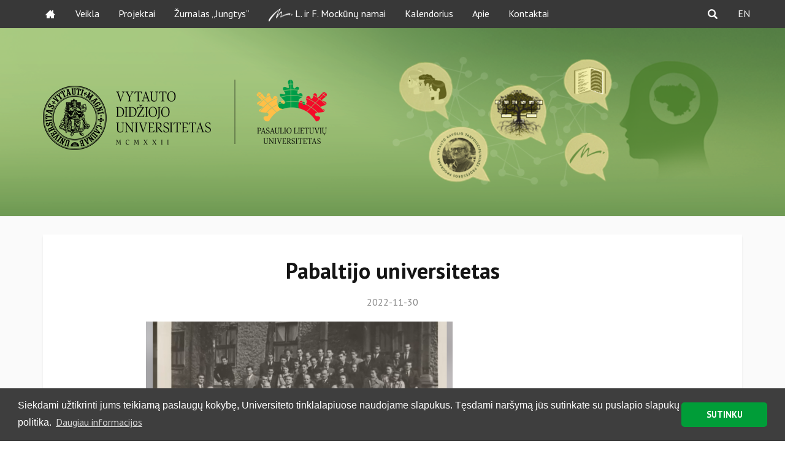

--- FILE ---
content_type: text/html; charset=UTF-8
request_url: https://pasauliolietuviai.lt/video/apie-pabaltijo-universiteta/screenshot-2022-11-30-153003/
body_size: 12669
content:
<html>
<!-- Begin Cookie Consent plugin by Silktide - http://silktide.com/cookieconsent -->
<!--
<script type="text/javascript">
window.cookieconsent_options = {"message":"Šioje svetainėje naudojami slapukai (cookies) norint jums suteikti kokybišką informaciją","dismiss":"Supratau","learnMore":"Daugiau informacijos","link":"http://nuoroda","theme":"dark-bottom"};
</script>
-->
<!--<script type="text/javascript" src="//cdnjs.cloudflare.com/ajax/libs/cookieconsent2/1.0.10/cookieconsent.min.js"></script>-->
<!-- End Cookie Consent plugin -->
<head>
<title>Pasaulio lietuvių universitetas</title>
<meta http-equiv="Content-Type" content="text/html; charset=UTF-8">
<meta name="viewport" content="width=device-width, initial-scale=1">
<meta name='robots' content='index, follow, max-image-preview:large, max-snippet:-1, max-video-preview:-1' />
<style>img:is([sizes="auto" i], [sizes^="auto," i]) { contain-intrinsic-size: 3000px 1500px }</style>
<!-- This site is optimized with the Yoast SEO plugin v26.7 - https://yoast.com/wordpress/plugins/seo/ -->
<title>Pabaltijo universitetas - Pasaulio lietuvių universitetas</title>
<link rel="canonical" href="https://pasauliolietuviai.lt/wp-content/uploads/Screenshot-2022-11-30-153003.png" />
<meta property="og:locale" content="lt_LT" />
<meta property="og:type" content="article" />
<meta property="og:title" content="Pabaltijo universitetas - Pasaulio lietuvių universitetas" />
<meta property="og:url" content="https://pasauliolietuviai.lt/wp-content/uploads/Screenshot-2022-11-30-153003.png" />
<meta property="og:site_name" content="Pasaulio lietuvių universitetas" />
<meta property="article:modified_time" content="2022-11-30T13:30:30+00:00" />
<meta property="og:image" content="https://pasauliolietuviai.lt/video/apie-pabaltijo-universiteta/screenshot-2022-11-30-153003" />
<meta property="og:image:width" content="849" />
<meta property="og:image:height" content="458" />
<meta property="og:image:type" content="image/png" />
<meta name="twitter:card" content="summary_large_image" />
<script type="application/ld+json" class="yoast-schema-graph">{"@context":"https://schema.org","@graph":[{"@type":"WebPage","@id":"https://pasauliolietuviai.lt/wp-content/uploads/Screenshot-2022-11-30-153003.png","url":"https://pasauliolietuviai.lt/wp-content/uploads/Screenshot-2022-11-30-153003.png","name":"Pabaltijo universitetas - Pasaulio lietuvių universitetas","isPartOf":{"@id":"https://pasauliolietuviai.lt/#website"},"primaryImageOfPage":{"@id":"https://pasauliolietuviai.lt/wp-content/uploads/Screenshot-2022-11-30-153003.png#primaryimage"},"image":{"@id":"https://pasauliolietuviai.lt/wp-content/uploads/Screenshot-2022-11-30-153003.png#primaryimage"},"thumbnailUrl":"https://pasauliolietuviai.lt/wp-content/uploads/Screenshot-2022-11-30-153003.png","datePublished":"2022-11-30T13:30:24+00:00","dateModified":"2022-11-30T13:30:30+00:00","breadcrumb":{"@id":"https://pasauliolietuviai.lt/wp-content/uploads/Screenshot-2022-11-30-153003.png#breadcrumb"},"inLanguage":"lt-LT","potentialAction":[{"@type":"ReadAction","target":["https://pasauliolietuviai.lt/wp-content/uploads/Screenshot-2022-11-30-153003.png"]}]},{"@type":"ImageObject","inLanguage":"lt-LT","@id":"https://pasauliolietuviai.lt/wp-content/uploads/Screenshot-2022-11-30-153003.png#primaryimage","url":"https://pasauliolietuviai.lt/wp-content/uploads/Screenshot-2022-11-30-153003.png","contentUrl":"https://pasauliolietuviai.lt/wp-content/uploads/Screenshot-2022-11-30-153003.png","width":849,"height":458},{"@type":"BreadcrumbList","@id":"https://pasauliolietuviai.lt/wp-content/uploads/Screenshot-2022-11-30-153003.png#breadcrumb","itemListElement":[{"@type":"ListItem","position":1,"name":"Home","item":"https://pasauliolietuviai.lt/"},{"@type":"ListItem","position":2,"name":"Apie Pabaltijo universitetą","item":"https://pasauliolietuviai.lt/video/apie-pabaltijo-universiteta/"},{"@type":"ListItem","position":3,"name":"Pabaltijo universitetas"}]},{"@type":"WebSite","@id":"https://pasauliolietuviai.lt/#website","url":"https://pasauliolietuviai.lt/","name":"Pasaulio lietuvių universitetas","description":"Pasaulio lietuvių akademinės bendruomenės namai","potentialAction":[{"@type":"SearchAction","target":{"@type":"EntryPoint","urlTemplate":"https://pasauliolietuviai.lt/?s={search_term_string}"},"query-input":{"@type":"PropertyValueSpecification","valueRequired":true,"valueName":"search_term_string"}}],"inLanguage":"lt-LT"}]}</script>
<!-- / Yoast SEO plugin. -->
<link rel='dns-prefetch' href='//fonts.googleapis.com' />
<link rel="alternate" type="application/rss+xml" title="Pasaulio lietuvių universitetas &raquo; Įrašo „Pabaltijo universitetas“ komentarų RSS srautas" href="https://pasauliolietuviai.lt/video/apie-pabaltijo-universiteta/screenshot-2022-11-30-153003/feed/" />
<!-- This site uses the Google Analytics by ExactMetrics plugin v8.11.1 - Using Analytics tracking - https://www.exactmetrics.com/ -->
<script src="//www.googletagmanager.com/gtag/js?id=G-V3PLEV8VRJ"  data-cfasync="false" data-wpfc-render="false" type="text/javascript" async></script>
<script data-cfasync="false" data-wpfc-render="false" type="text/javascript">
var em_version = '8.11.1';
var em_track_user = true;
var em_no_track_reason = '';
var ExactMetricsDefaultLocations = {"page_location":"https:\/\/pasauliolietuviai.lt\/video\/apie-pabaltijo-universiteta\/screenshot-2022-11-30-153003\/"};
if ( typeof ExactMetricsPrivacyGuardFilter === 'function' ) {
var ExactMetricsLocations = (typeof ExactMetricsExcludeQuery === 'object') ? ExactMetricsPrivacyGuardFilter( ExactMetricsExcludeQuery ) : ExactMetricsPrivacyGuardFilter( ExactMetricsDefaultLocations );
} else {
var ExactMetricsLocations = (typeof ExactMetricsExcludeQuery === 'object') ? ExactMetricsExcludeQuery : ExactMetricsDefaultLocations;
}
var disableStrs = [
'ga-disable-G-V3PLEV8VRJ',
];
/* Function to detect opted out users */
function __gtagTrackerIsOptedOut() {
for (var index = 0; index < disableStrs.length; index++) {
if (document.cookie.indexOf(disableStrs[index] + '=true') > -1) {
return true;
}
}
return false;
}
/* Disable tracking if the opt-out cookie exists. */
if (__gtagTrackerIsOptedOut()) {
for (var index = 0; index < disableStrs.length; index++) {
window[disableStrs[index]] = true;
}
}
/* Opt-out function */
function __gtagTrackerOptout() {
for (var index = 0; index < disableStrs.length; index++) {
document.cookie = disableStrs[index] + '=true; expires=Thu, 31 Dec 2099 23:59:59 UTC; path=/';
window[disableStrs[index]] = true;
}
}
if ('undefined' === typeof gaOptout) {
function gaOptout() {
__gtagTrackerOptout();
}
}
window.dataLayer = window.dataLayer || [];
window.ExactMetricsDualTracker = {
helpers: {},
trackers: {},
};
if (em_track_user) {
function __gtagDataLayer() {
dataLayer.push(arguments);
}
function __gtagTracker(type, name, parameters) {
if (!parameters) {
parameters = {};
}
if (parameters.send_to) {
__gtagDataLayer.apply(null, arguments);
return;
}
if (type === 'event') {
parameters.send_to = exactmetrics_frontend.v4_id;
var hookName = name;
if (typeof parameters['event_category'] !== 'undefined') {
hookName = parameters['event_category'] + ':' + name;
}
if (typeof ExactMetricsDualTracker.trackers[hookName] !== 'undefined') {
ExactMetricsDualTracker.trackers[hookName](parameters);
} else {
__gtagDataLayer('event', name, parameters);
}
} else {
__gtagDataLayer.apply(null, arguments);
}
}
__gtagTracker('js', new Date());
__gtagTracker('set', {
'developer_id.dNDMyYj': true,
});
if ( ExactMetricsLocations.page_location ) {
__gtagTracker('set', ExactMetricsLocations);
}
__gtagTracker('config', 'G-V3PLEV8VRJ', {"forceSSL":"true"} );
window.gtag = __gtagTracker;										(function () {
/* https://developers.google.com/analytics/devguides/collection/analyticsjs/ */
/* ga and __gaTracker compatibility shim. */
var noopfn = function () {
return null;
};
var newtracker = function () {
return new Tracker();
};
var Tracker = function () {
return null;
};
var p = Tracker.prototype;
p.get = noopfn;
p.set = noopfn;
p.send = function () {
var args = Array.prototype.slice.call(arguments);
args.unshift('send');
__gaTracker.apply(null, args);
};
var __gaTracker = function () {
var len = arguments.length;
if (len === 0) {
return;
}
var f = arguments[len - 1];
if (typeof f !== 'object' || f === null || typeof f.hitCallback !== 'function') {
if ('send' === arguments[0]) {
var hitConverted, hitObject = false, action;
if ('event' === arguments[1]) {
if ('undefined' !== typeof arguments[3]) {
hitObject = {
'eventAction': arguments[3],
'eventCategory': arguments[2],
'eventLabel': arguments[4],
'value': arguments[5] ? arguments[5] : 1,
}
}
}
if ('pageview' === arguments[1]) {
if ('undefined' !== typeof arguments[2]) {
hitObject = {
'eventAction': 'page_view',
'page_path': arguments[2],
}
}
}
if (typeof arguments[2] === 'object') {
hitObject = arguments[2];
}
if (typeof arguments[5] === 'object') {
Object.assign(hitObject, arguments[5]);
}
if ('undefined' !== typeof arguments[1].hitType) {
hitObject = arguments[1];
if ('pageview' === hitObject.hitType) {
hitObject.eventAction = 'page_view';
}
}
if (hitObject) {
action = 'timing' === arguments[1].hitType ? 'timing_complete' : hitObject.eventAction;
hitConverted = mapArgs(hitObject);
__gtagTracker('event', action, hitConverted);
}
}
return;
}
function mapArgs(args) {
var arg, hit = {};
var gaMap = {
'eventCategory': 'event_category',
'eventAction': 'event_action',
'eventLabel': 'event_label',
'eventValue': 'event_value',
'nonInteraction': 'non_interaction',
'timingCategory': 'event_category',
'timingVar': 'name',
'timingValue': 'value',
'timingLabel': 'event_label',
'page': 'page_path',
'location': 'page_location',
'title': 'page_title',
'referrer' : 'page_referrer',
};
for (arg in args) {
if (!(!args.hasOwnProperty(arg) || !gaMap.hasOwnProperty(arg))) {
hit[gaMap[arg]] = args[arg];
} else {
hit[arg] = args[arg];
}
}
return hit;
}
try {
f.hitCallback();
} catch (ex) {
}
};
__gaTracker.create = newtracker;
__gaTracker.getByName = newtracker;
__gaTracker.getAll = function () {
return [];
};
__gaTracker.remove = noopfn;
__gaTracker.loaded = true;
window['__gaTracker'] = __gaTracker;
})();
} else {
console.log("");
(function () {
function __gtagTracker() {
return null;
}
window['__gtagTracker'] = __gtagTracker;
window['gtag'] = __gtagTracker;
})();
}
</script>
<!-- / Google Analytics by ExactMetrics -->
<link rel='stylesheet' id='wp-block-library-css' href='https://pasauliolietuviai.lt/wp-includes/css/dist/block-library/style.min.css?ver=6.8.3' type='text/css' media='all' />
<style id='global-styles-inline-css' type='text/css'>
:root{--wp--preset--aspect-ratio--square: 1;--wp--preset--aspect-ratio--4-3: 4/3;--wp--preset--aspect-ratio--3-4: 3/4;--wp--preset--aspect-ratio--3-2: 3/2;--wp--preset--aspect-ratio--2-3: 2/3;--wp--preset--aspect-ratio--16-9: 16/9;--wp--preset--aspect-ratio--9-16: 9/16;--wp--preset--color--black: #000000;--wp--preset--color--cyan-bluish-gray: #abb8c3;--wp--preset--color--white: #ffffff;--wp--preset--color--pale-pink: #f78da7;--wp--preset--color--vivid-red: #cf2e2e;--wp--preset--color--luminous-vivid-orange: #ff6900;--wp--preset--color--luminous-vivid-amber: #fcb900;--wp--preset--color--light-green-cyan: #7bdcb5;--wp--preset--color--vivid-green-cyan: #00d084;--wp--preset--color--pale-cyan-blue: #8ed1fc;--wp--preset--color--vivid-cyan-blue: #0693e3;--wp--preset--color--vivid-purple: #9b51e0;--wp--preset--gradient--vivid-cyan-blue-to-vivid-purple: linear-gradient(135deg,rgba(6,147,227,1) 0%,rgb(155,81,224) 100%);--wp--preset--gradient--light-green-cyan-to-vivid-green-cyan: linear-gradient(135deg,rgb(122,220,180) 0%,rgb(0,208,130) 100%);--wp--preset--gradient--luminous-vivid-amber-to-luminous-vivid-orange: linear-gradient(135deg,rgba(252,185,0,1) 0%,rgba(255,105,0,1) 100%);--wp--preset--gradient--luminous-vivid-orange-to-vivid-red: linear-gradient(135deg,rgba(255,105,0,1) 0%,rgb(207,46,46) 100%);--wp--preset--gradient--very-light-gray-to-cyan-bluish-gray: linear-gradient(135deg,rgb(238,238,238) 0%,rgb(169,184,195) 100%);--wp--preset--gradient--cool-to-warm-spectrum: linear-gradient(135deg,rgb(74,234,220) 0%,rgb(151,120,209) 20%,rgb(207,42,186) 40%,rgb(238,44,130) 60%,rgb(251,105,98) 80%,rgb(254,248,76) 100%);--wp--preset--gradient--blush-light-purple: linear-gradient(135deg,rgb(255,206,236) 0%,rgb(152,150,240) 100%);--wp--preset--gradient--blush-bordeaux: linear-gradient(135deg,rgb(254,205,165) 0%,rgb(254,45,45) 50%,rgb(107,0,62) 100%);--wp--preset--gradient--luminous-dusk: linear-gradient(135deg,rgb(255,203,112) 0%,rgb(199,81,192) 50%,rgb(65,88,208) 100%);--wp--preset--gradient--pale-ocean: linear-gradient(135deg,rgb(255,245,203) 0%,rgb(182,227,212) 50%,rgb(51,167,181) 100%);--wp--preset--gradient--electric-grass: linear-gradient(135deg,rgb(202,248,128) 0%,rgb(113,206,126) 100%);--wp--preset--gradient--midnight: linear-gradient(135deg,rgb(2,3,129) 0%,rgb(40,116,252) 100%);--wp--preset--font-size--small: 13px;--wp--preset--font-size--medium: 20px;--wp--preset--font-size--large: 36px;--wp--preset--font-size--x-large: 42px;--wp--preset--font-family--signato: signato;--wp--preset--spacing--20: 0.44rem;--wp--preset--spacing--30: 0.67rem;--wp--preset--spacing--40: 1rem;--wp--preset--spacing--50: 1.5rem;--wp--preset--spacing--60: 2.25rem;--wp--preset--spacing--70: 3.38rem;--wp--preset--spacing--80: 5.06rem;--wp--preset--shadow--natural: 6px 6px 9px rgba(0, 0, 0, 0.2);--wp--preset--shadow--deep: 12px 12px 50px rgba(0, 0, 0, 0.4);--wp--preset--shadow--sharp: 6px 6px 0px rgba(0, 0, 0, 0.2);--wp--preset--shadow--outlined: 6px 6px 0px -3px rgba(255, 255, 255, 1), 6px 6px rgba(0, 0, 0, 1);--wp--preset--shadow--crisp: 6px 6px 0px rgba(0, 0, 0, 1);}:where(body) { margin: 0; }.wp-site-blocks > .alignleft { float: left; margin-right: 2em; }.wp-site-blocks > .alignright { float: right; margin-left: 2em; }.wp-site-blocks > .aligncenter { justify-content: center; margin-left: auto; margin-right: auto; }:where(.is-layout-flex){gap: 0.5em;}:where(.is-layout-grid){gap: 0.5em;}.is-layout-flow > .alignleft{float: left;margin-inline-start: 0;margin-inline-end: 2em;}.is-layout-flow > .alignright{float: right;margin-inline-start: 2em;margin-inline-end: 0;}.is-layout-flow > .aligncenter{margin-left: auto !important;margin-right: auto !important;}.is-layout-constrained > .alignleft{float: left;margin-inline-start: 0;margin-inline-end: 2em;}.is-layout-constrained > .alignright{float: right;margin-inline-start: 2em;margin-inline-end: 0;}.is-layout-constrained > .aligncenter{margin-left: auto !important;margin-right: auto !important;}.is-layout-constrained > :where(:not(.alignleft):not(.alignright):not(.alignfull)){margin-left: auto !important;margin-right: auto !important;}body .is-layout-flex{display: flex;}.is-layout-flex{flex-wrap: wrap;align-items: center;}.is-layout-flex > :is(*, div){margin: 0;}body .is-layout-grid{display: grid;}.is-layout-grid > :is(*, div){margin: 0;}body{padding-top: 0px;padding-right: 0px;padding-bottom: 0px;padding-left: 0px;}a:where(:not(.wp-element-button)){text-decoration: underline;}:root :where(.wp-element-button, .wp-block-button__link){background-color: #32373c;border-width: 0;color: #fff;font-family: inherit;font-size: inherit;line-height: inherit;padding: calc(0.667em + 2px) calc(1.333em + 2px);text-decoration: none;}.has-black-color{color: var(--wp--preset--color--black) !important;}.has-cyan-bluish-gray-color{color: var(--wp--preset--color--cyan-bluish-gray) !important;}.has-white-color{color: var(--wp--preset--color--white) !important;}.has-pale-pink-color{color: var(--wp--preset--color--pale-pink) !important;}.has-vivid-red-color{color: var(--wp--preset--color--vivid-red) !important;}.has-luminous-vivid-orange-color{color: var(--wp--preset--color--luminous-vivid-orange) !important;}.has-luminous-vivid-amber-color{color: var(--wp--preset--color--luminous-vivid-amber) !important;}.has-light-green-cyan-color{color: var(--wp--preset--color--light-green-cyan) !important;}.has-vivid-green-cyan-color{color: var(--wp--preset--color--vivid-green-cyan) !important;}.has-pale-cyan-blue-color{color: var(--wp--preset--color--pale-cyan-blue) !important;}.has-vivid-cyan-blue-color{color: var(--wp--preset--color--vivid-cyan-blue) !important;}.has-vivid-purple-color{color: var(--wp--preset--color--vivid-purple) !important;}.has-black-background-color{background-color: var(--wp--preset--color--black) !important;}.has-cyan-bluish-gray-background-color{background-color: var(--wp--preset--color--cyan-bluish-gray) !important;}.has-white-background-color{background-color: var(--wp--preset--color--white) !important;}.has-pale-pink-background-color{background-color: var(--wp--preset--color--pale-pink) !important;}.has-vivid-red-background-color{background-color: var(--wp--preset--color--vivid-red) !important;}.has-luminous-vivid-orange-background-color{background-color: var(--wp--preset--color--luminous-vivid-orange) !important;}.has-luminous-vivid-amber-background-color{background-color: var(--wp--preset--color--luminous-vivid-amber) !important;}.has-light-green-cyan-background-color{background-color: var(--wp--preset--color--light-green-cyan) !important;}.has-vivid-green-cyan-background-color{background-color: var(--wp--preset--color--vivid-green-cyan) !important;}.has-pale-cyan-blue-background-color{background-color: var(--wp--preset--color--pale-cyan-blue) !important;}.has-vivid-cyan-blue-background-color{background-color: var(--wp--preset--color--vivid-cyan-blue) !important;}.has-vivid-purple-background-color{background-color: var(--wp--preset--color--vivid-purple) !important;}.has-black-border-color{border-color: var(--wp--preset--color--black) !important;}.has-cyan-bluish-gray-border-color{border-color: var(--wp--preset--color--cyan-bluish-gray) !important;}.has-white-border-color{border-color: var(--wp--preset--color--white) !important;}.has-pale-pink-border-color{border-color: var(--wp--preset--color--pale-pink) !important;}.has-vivid-red-border-color{border-color: var(--wp--preset--color--vivid-red) !important;}.has-luminous-vivid-orange-border-color{border-color: var(--wp--preset--color--luminous-vivid-orange) !important;}.has-luminous-vivid-amber-border-color{border-color: var(--wp--preset--color--luminous-vivid-amber) !important;}.has-light-green-cyan-border-color{border-color: var(--wp--preset--color--light-green-cyan) !important;}.has-vivid-green-cyan-border-color{border-color: var(--wp--preset--color--vivid-green-cyan) !important;}.has-pale-cyan-blue-border-color{border-color: var(--wp--preset--color--pale-cyan-blue) !important;}.has-vivid-cyan-blue-border-color{border-color: var(--wp--preset--color--vivid-cyan-blue) !important;}.has-vivid-purple-border-color{border-color: var(--wp--preset--color--vivid-purple) !important;}.has-vivid-cyan-blue-to-vivid-purple-gradient-background{background: var(--wp--preset--gradient--vivid-cyan-blue-to-vivid-purple) !important;}.has-light-green-cyan-to-vivid-green-cyan-gradient-background{background: var(--wp--preset--gradient--light-green-cyan-to-vivid-green-cyan) !important;}.has-luminous-vivid-amber-to-luminous-vivid-orange-gradient-background{background: var(--wp--preset--gradient--luminous-vivid-amber-to-luminous-vivid-orange) !important;}.has-luminous-vivid-orange-to-vivid-red-gradient-background{background: var(--wp--preset--gradient--luminous-vivid-orange-to-vivid-red) !important;}.has-very-light-gray-to-cyan-bluish-gray-gradient-background{background: var(--wp--preset--gradient--very-light-gray-to-cyan-bluish-gray) !important;}.has-cool-to-warm-spectrum-gradient-background{background: var(--wp--preset--gradient--cool-to-warm-spectrum) !important;}.has-blush-light-purple-gradient-background{background: var(--wp--preset--gradient--blush-light-purple) !important;}.has-blush-bordeaux-gradient-background{background: var(--wp--preset--gradient--blush-bordeaux) !important;}.has-luminous-dusk-gradient-background{background: var(--wp--preset--gradient--luminous-dusk) !important;}.has-pale-ocean-gradient-background{background: var(--wp--preset--gradient--pale-ocean) !important;}.has-electric-grass-gradient-background{background: var(--wp--preset--gradient--electric-grass) !important;}.has-midnight-gradient-background{background: var(--wp--preset--gradient--midnight) !important;}.has-small-font-size{font-size: var(--wp--preset--font-size--small) !important;}.has-medium-font-size{font-size: var(--wp--preset--font-size--medium) !important;}.has-large-font-size{font-size: var(--wp--preset--font-size--large) !important;}.has-x-large-font-size{font-size: var(--wp--preset--font-size--x-large) !important;}.has-signato-font-family{font-family: var(--wp--preset--font-family--signato) !important;}
:where(.wp-block-post-template.is-layout-flex){gap: 1.25em;}:where(.wp-block-post-template.is-layout-grid){gap: 1.25em;}
:where(.wp-block-columns.is-layout-flex){gap: 2em;}:where(.wp-block-columns.is-layout-grid){gap: 2em;}
:root :where(.wp-block-pullquote){font-size: 1.5em;line-height: 1.6;}
</style>
<link rel='stylesheet' id='amo-team-showcase-css' href='https://pasauliolietuviai.lt/wp-content/plugins/amo-team-showcase/public/css/amo-team-showcase-public.css?ver=1.1.4' type='text/css' media='all' />
<link rel='stylesheet' id='contact-form-7-css' href='https://pasauliolietuviai.lt/wp-content/plugins/contact-form-7/includes/css/styles.css?ver=6.1.4' type='text/css' media='all' />
<style id='contact-form-7-inline-css' type='text/css'>
.wpcf7 .wpcf7-recaptcha iframe {margin-bottom: 0;}.wpcf7 .wpcf7-recaptcha[data-align="center"] > div {margin: 0 auto;}.wpcf7 .wpcf7-recaptcha[data-align="right"] > div {margin: 0 0 0 auto;}
</style>
<link rel='stylesheet' id='responsive-lightbox-swipebox-css' href='https://pasauliolietuviai.lt/wp-content/plugins/responsive-lightbox/assets/swipebox/swipebox.min.css?ver=1.5.2' type='text/css' media='all' />
<link rel='stylesheet' id='uaf_client_css-css' href='https://pasauliolietuviai.lt/wp-content/uploads/useanyfont/uaf.css?ver=1764679091' type='text/css' media='all' />
<link rel='stylesheet' id='bootstrap_css-css' href='https://pasauliolietuviai.lt/wp-content/themes/plu/css/bootstrap.min.css?ver=6.8.3' type='text/css' media='all' />
<link rel='stylesheet' id='slick_css-css' href='https://pasauliolietuviai.lt/wp-content/themes/plu/css/slick.css?ver=6.8.3' type='text/css' media='all' />
<link rel='stylesheet' id='style_css-css' href='https://pasauliolietuviai.lt/wp-content/themes/plu/css/style.css?ver=2024.09.10' type='text/css' media='all' />
<link rel='stylesheet' id='fancybox_css-css' href='https://pasauliolietuviai.lt/wp-content/themes/plu/css/jquery.fancybox.css?ver=6.8.3' type='text/css' media='all' />
<link rel='stylesheet' id='animate-css' href='https://pasauliolietuviai.lt/wp-content/themes/plu/css/animate.css?ver=6.8.3' type='text/css' media='all' />
<link rel='stylesheet' id='fonts-css' href='https://fonts.googleapis.com/css?family=PT+Sans%3A400%2C700&#038;ver=6.8.3' type='text/css' media='all' />
<link rel='stylesheet' id='font-awesome-css' href='https://pasauliolietuviai.lt/wp-content/plugins/popup-anything-on-click/assets/css/font-awesome.min.css?ver=2.9.1' type='text/css' media='all' />
<link rel='stylesheet' id='popupaoc-public-style-css' href='https://pasauliolietuviai.lt/wp-content/plugins/popup-anything-on-click/assets/css/popupaoc-public.css?ver=2.9.1' type='text/css' media='all' />
<script type="text/javascript" src="https://pasauliolietuviai.lt/wp-includes/js/jquery/jquery.min.js?ver=3.7.1" id="jquery-core-js"></script>
<script type="text/javascript" src="https://pasauliolietuviai.lt/wp-includes/js/jquery/jquery-migrate.min.js?ver=3.4.1" id="jquery-migrate-js"></script>
<script type="text/javascript" src="https://pasauliolietuviai.lt/wp-content/plugins/google-analytics-dashboard-for-wp/assets/js/frontend-gtag.min.js?ver=8.11.1" id="exactmetrics-frontend-script-js" async="async" data-wp-strategy="async"></script>
<script data-cfasync="false" data-wpfc-render="false" type="text/javascript" id='exactmetrics-frontend-script-js-extra'>/* <![CDATA[ */
var exactmetrics_frontend = {"js_events_tracking":"true","download_extensions":"zip,mp3,mpeg,pdf,docx,pptx,xlsx,rar","inbound_paths":"[{\"path\":\"\\\/go\\\/\",\"label\":\"affiliate\"},{\"path\":\"\\\/recommend\\\/\",\"label\":\"affiliate\"},{\"path\":\"\\\/out\\\/\",\"label\":\"Affiliate\"}]","home_url":"https:\/\/pasauliolietuviai.lt","hash_tracking":"false","v4_id":"G-V3PLEV8VRJ"};/* ]]> */
</script>
<script type="text/javascript" src="https://pasauliolietuviai.lt/wp-content/plugins/responsive-lightbox/assets/dompurify/purify.min.js?ver=3.1.7" id="dompurify-js"></script>
<script type="text/javascript" id="responsive-lightbox-sanitizer-js-before">
/* <![CDATA[ */
window.RLG = window.RLG || {}; window.RLG.sanitizeAllowedHosts = ["youtube.com","www.youtube.com","youtu.be","vimeo.com","player.vimeo.com"];
/* ]]> */
</script>
<script type="text/javascript" src="https://pasauliolietuviai.lt/wp-content/plugins/responsive-lightbox/js/sanitizer.js?ver=2.6.0" id="responsive-lightbox-sanitizer-js"></script>
<script type="text/javascript" src="https://pasauliolietuviai.lt/wp-content/plugins/responsive-lightbox/assets/swipebox/jquery.swipebox.min.js?ver=1.5.2" id="responsive-lightbox-swipebox-js"></script>
<script src='https://pasauliolietuviai.lt/wp-content/plugins/the-events-calendar/common/build/js/underscore-before.js'></script>
<script type="text/javascript" src="https://pasauliolietuviai.lt/wp-includes/js/underscore.min.js?ver=1.13.7" id="underscore-js"></script>
<script src='https://pasauliolietuviai.lt/wp-content/plugins/the-events-calendar/common/build/js/underscore-after.js'></script>
<script type="text/javascript" src="https://pasauliolietuviai.lt/wp-content/plugins/responsive-lightbox/assets/infinitescroll/infinite-scroll.pkgd.min.js?ver=4.0.1" id="responsive-lightbox-infinite-scroll-js"></script>
<script type="text/javascript" id="responsive-lightbox-js-before">
/* <![CDATA[ */
var rlArgs = {"script":"swipebox","selector":"lightbox","customEvents":"","activeGalleries":true,"animation":true,"hideCloseButtonOnMobile":false,"removeBarsOnMobile":false,"hideBars":true,"hideBarsDelay":5000,"videoMaxWidth":1080,"useSVG":true,"loopAtEnd":false,"woocommerce_gallery":false,"ajaxurl":"https:\/\/pasauliolietuviai.lt\/wp-admin\/admin-ajax.php","nonce":"d53c5cac3f","preview":false,"postId":7774,"scriptExtension":false};
/* ]]> */
</script>
<script type="text/javascript" src="https://pasauliolietuviai.lt/wp-content/plugins/responsive-lightbox/js/front.js?ver=2.6.0" id="responsive-lightbox-js"></script>
<link rel="https://api.w.org/" href="https://pasauliolietuviai.lt/wp-json/" /><link rel="alternate" title="JSON" type="application/json" href="https://pasauliolietuviai.lt/wp-json/wp/v2/media/7774" /><link rel="EditURI" type="application/rsd+xml" title="RSD" href="https://pasauliolietuviai.lt/xmlrpc.php?rsd" />
<meta name="generator" content="WordPress 6.8.3" />
<link rel='shortlink' href='https://pasauliolietuviai.lt/?p=7774' />
<link rel="alternate" title="oEmbed (JSON)" type="application/json+oembed" href="https://pasauliolietuviai.lt/wp-json/oembed/1.0/embed?url=https%3A%2F%2Fpasauliolietuviai.lt%2Fvideo%2Fapie-pabaltijo-universiteta%2Fscreenshot-2022-11-30-153003%2F&#038;lang=lt" />
<link rel="alternate" title="oEmbed (XML)" type="text/xml+oembed" href="https://pasauliolietuviai.lt/wp-json/oembed/1.0/embed?url=https%3A%2F%2Fpasauliolietuviai.lt%2Fvideo%2Fapie-pabaltijo-universiteta%2Fscreenshot-2022-11-30-153003%2F&#038;format=xml&#038;lang=lt" />
<script>
"use strict";
var amoTeamVars                      = {};
amoTeamVars.teamSC                   = [];
amoTeamVars.memberSC                 = [];
amoTeamVars[ 'panel-alt-scroll' ]    = 0;
amoTeamVars[ 'thumbs-clear-events' ] = 1;
</script><script id="dzsap-main-settings" class="dzsap-main-settings" type="application/json">{"dzsap_site_url":"https:\/\/pasauliolietuviai.lt\/","pluginurl":"https:\/\/pasauliolietuviai.lt\/wp-content\/plugins\/dzs-zoomsounds\/audioplayer\/","dzsap_curr_user":0,"version":"6.76","view_replace_audio_shortcode":"off","ajax_url":"https:\/\/pasauliolietuviai.lt\/wp-admin\/admin-ajax.php","action_received_time_total":"send_total_time"}</script><meta name="tec-api-version" content="v1"><meta name="tec-api-origin" content="https://pasauliolietuviai.lt"><link rel="alternate" href="https://pasauliolietuviai.lt/wp-json/tribe/events/v1/" /><noscript><style>.lazyload[data-src]{display:none !important;}</style></noscript><style>.lazyload{background-image:none !important;}.lazyload:before{background-image:none !important;}</style><style class='wp-fonts-local' type='text/css'>
@font-face{font-family:signato;font-style:normal;font-weight:400;font-display:fallback;src:url('https://pasauliolietuviai.lt/wp-content/uploads/useanyfont/180529061719Signato.woff2') format('woff2');}
</style>
<link rel="icon" href="https://pasauliolietuviai.lt/wp-content/uploads/cropped-ikona-32x32.png" sizes="32x32" />
<link rel="icon" href="https://pasauliolietuviai.lt/wp-content/uploads/cropped-ikona-192x192.png" sizes="192x192" />
<link rel="apple-touch-icon" href="https://pasauliolietuviai.lt/wp-content/uploads/cropped-ikona-180x180.png" />
<meta name="msapplication-TileImage" content="https://pasauliolietuviai.lt/wp-content/uploads/cropped-ikona-270x270.png" />
<style type="text/css" id="wp-custom-css">
.plu-logo {
position: relative;
top: -10px;
}		</style>
</head>
<body class="attachment wp-singular attachment-template-default single single-attachment postid-7774 attachmentid-7774 attachment-png wp-theme-plu class-name sp-easy-accordion-enabled tribe-no-js language-lt">
<div id="fb-root"></div>
<script>(function(d, s, id) {
var js, fjs = d.getElementsByTagName(s)[0];
if (d.getElementById(id)) return;
js = d.createElement(s); js.id = id;
js.src = 'https://connect.facebook.net/lt_LT/sdk.js#xfbml=1&version=v2.12&appId=165649230803773&autoLogAppEvents=1';
fjs.parentNode.insertBefore(js, fjs);
}(document, 'script', 'facebook-jssdk'));</script>
<header>
<div class="main-menu-container">
<div class="top-menu">
<div class="container">
<div class="row">
<div class="main-menu">
<nav class="navbar navbar-default">
<div class="container-fluid">
<!-- Brand and toggle get grouped for better mobile display -->
<div class="navbar-header">
<button type="button" class="navbar-toggle collapsed" data-toggle="collapse" data-target="#meniu1" aria-expanded="false">
<span class="sr-only">Toggle navigation</span>
<span class="icon-bar icon-bar-1"></span>
<span class="icon-bar icon-bar-2"></span>
<span class="icon-bar icon-bar-3"></span>
</button>
</div>
<!-- Collect the nav links, forms, and other content for toggling -->
<div class="collapse navbar-collapse" id="meniu1">
<!--
<ul class="nav navbar-nav navbar-left">
<li class="active home"><a href="https://pasauliolietuviai.lt"><div class="home-item"></div></a></li>
<li class="dropdown">
<a href="#" class="dropdown-toggle" data-toggle="dropdown" role="button" aria-haspopup="true" aria-expanded="false">El. parduotuvė</a>
</li>
<li class="has-dropdown"><a href="#">Apie</a>
<ul class="dropdown-menu">
<li><a href="#">Apie ka?</a></li>
<li><a href="#">Meniu</a></li>
<li><a href="#">Punktas</a></li>
</ul>
</li>
<li><a href="#">Kontaktai</a></li>
</ul>
-->
<div class="menu-headertoplt-container"><ul id="menu-headertoplt" class="nav navbar-nav navbar-left"><li id="menu-item-21" class="menu-item menu-item-type-custom menu-item-object-custom menu-item-home menu-item-21"><a href="http://pasauliolietuviai.lt/"><div class="home-item"></div></a></li>
<li id="menu-item-219" class="menu-item menu-item-type-custom menu-item-object-custom menu-item-has-children menu-item-219"><a href="#">Veikla</a>
<ul class="sub-menu">
<li id="menu-item-759" class="menu-item menu-item-type-taxonomy menu-item-object-category menu-item-759"><a href="https://pasauliolietuviai.lt/category/studentams/">Studentams</a></li>
<li id="menu-item-11056" class="menu-item menu-item-type-taxonomy menu-item-object-category menu-item-11056"><a href="https://pasauliolietuviai.lt/category/mokytojams-ir-moksleiviams/">Mokytojams ir moksleiviams</a></li>
<li id="menu-item-892" class="menu-item menu-item-type-taxonomy menu-item-object-category menu-item-892"><a href="https://pasauliolietuviai.lt/category/pasaulio-lietuviams/">Pasaulio lietuviams</a></li>
<li id="menu-item-2058" class="menu-item menu-item-type-taxonomy menu-item-object-category menu-item-2058"><a href="https://pasauliolietuviai.lt/category/mokslininkams-ir-tyrejams/">Mokslininkams ir tyrėjams</a></li>
<li id="menu-item-8943" class="menu-item menu-item-type-custom menu-item-object-custom menu-item-8943"><a target="_blank" href="https://pasauliolietuviai.lt/mediateka/#visi-video">Mediateka</a></li>
<li id="menu-item-3983" class="menu-item menu-item-type-taxonomy menu-item-object-category menu-item-3983"><a href="https://pasauliolietuviai.lt/category/tyrimai/">Migracijos ir diasporos tyrimai</a></li>
</ul>
</li>
<li id="menu-item-882" class="menu-item menu-item-type-taxonomy menu-item-object-category menu-item-has-children menu-item-882"><a href="https://pasauliolietuviai.lt/category/projektai/">Projektai</a>
<ul class="sub-menu">
<li id="menu-item-10975" class="menu-item menu-item-type-taxonomy menu-item-object-category menu-item-10975"><a href="https://pasauliolietuviai.lt/category/plu-edukacijos/">PLU edukacijos</a></li>
<li id="menu-item-3910" class="menu-item menu-item-type-custom menu-item-object-custom menu-item-3910"><a href="https://pasauliolietuviai.lt/kategorija/pokalbiai-pasaulio-lietuviu-universitete/">Pokalbiai Pasaulio lietuvių universitete</a></li>
<li id="menu-item-8768" class="menu-item menu-item-type-custom menu-item-object-custom menu-item-has-children menu-item-8768"><a href="#">Lietuvių diasporos profesūros vizitai</a>
<ul class="sub-menu">
<li id="menu-item-8767" class="menu-item menu-item-type-taxonomy menu-item-object-category menu-item-8767"><a href="https://pasauliolietuviai.lt/category/vytauto-kavolio-profesura/">Vytauto Kavolio profesūra</a></li>
<li id="menu-item-3914" class="menu-item menu-item-type-taxonomy menu-item-object-category menu-item-3914"><a href="https://pasauliolietuviai.lt/category/lietuviu-diasporos-profesuros-vizitai/">Visi vizitai</a></li>
</ul>
</li>
<li id="menu-item-5562" class="menu-item menu-item-type-post_type menu-item-object-post menu-item-5562"><a href="https://pasauliolietuviai.lt/spalis-lietuviu-diasporos-menuo/">Spalis – lietuvių diasporos mėnuo</a></li>
<li id="menu-item-4051" class="menu-item menu-item-type-taxonomy menu-item-object-category menu-item-4051"><a href="https://pasauliolietuviai.lt/category/diasporinis-ugdymas/">Diasporinis ugdymas</a></li>
<li id="menu-item-10125" class="menu-item menu-item-type-taxonomy menu-item-object-category menu-item-10125"><a href="https://pasauliolietuviai.lt/category/pasaulio-lietuviu-istorija/">Pasaulio lietuvių istorija</a></li>
<li id="menu-item-4509" class="menu-item menu-item-type-taxonomy menu-item-object-category menu-item-4509"><a href="https://pasauliolietuviai.lt/category/lituanistinio-ugdymo-forumas/">Lituanistinio ugdymo forumas</a></li>
<li id="menu-item-8273" class="menu-item menu-item-type-custom menu-item-object-custom menu-item-has-children menu-item-8273"><a href="#">PLU simpoziumas</a>
<ul class="sub-menu">
<li id="menu-item-6534" class="menu-item menu-item-type-post_type menu-item-object-page menu-item-6534"><a target="_blank" href="https://pasauliolietuviai.lt/simpoziumas-2022/">Simpoziumas 2022</a></li>
<li id="menu-item-8272" class="menu-item menu-item-type-taxonomy menu-item-object-category menu-item-8272"><a href="https://pasauliolietuviai.lt/category/plu-simpoziumo-pranesimai/">Pranešimai</a></li>
</ul>
</li>
<li id="menu-item-4257" class="menu-item menu-item-type-custom menu-item-object-custom menu-item-has-children menu-item-4257"><a href="#">Pasaulio lietuvių mokslo ir kūrybos simpoziumas</a>
<ul class="sub-menu">
<li id="menu-item-2804" class="menu-item menu-item-type-post_type menu-item-object-page menu-item-2804"><a target="_blank" href="https://pasauliolietuviai.lt/simpoziumas/">Simpoziumas 2019</a></li>
<li id="menu-item-4931" class="menu-item menu-item-type-taxonomy menu-item-object-category menu-item-4931"><a href="https://pasauliolietuviai.lt/category/simpoziumo-pranesimai/">Pranešimai</a></li>
</ul>
</li>
<li id="menu-item-1174" class="menu-item menu-item-type-post_type menu-item-object-page menu-item-1174"><a href="https://pasauliolietuviai.lt/laisva-zeme/">Laisva žemė</a></li>
</ul>
</li>
<li id="menu-item-10862" class="menu-item menu-item-type-taxonomy menu-item-object-category menu-item-10862"><a href="https://pasauliolietuviai.lt/category/zurnalas-jungtys/">Žurnalas „Jungtys”</a></li>
<li id="menu-item-9041" class="menu-item menu-item-type-taxonomy menu-item-object-category menu-item-9041"><a href="https://pasauliolietuviai.lt/category/liuto-ir-francoise-mockunu-namai-vilniuje/"><img class="alignnone wp-image-11057 skip-lazy " src="https://pasauliolietuviai.lt/wp-content/uploads/L-F-Mockunu-erdve-Monograma-Baltas-312x170.png" alt="" width="39" height="21" /> L. ir F. Mockūnų namai</a></li>
<li id="menu-item-9958" class="menu-item menu-item-type-custom menu-item-object-custom menu-item-9958"><a href="https://pasauliolietuviai.lt/events/">Kalendorius</a></li>
<li id="menu-item-8460" class="menu-item menu-item-type-custom menu-item-object-custom menu-item-has-children menu-item-8460"><a href="#">Apie</a>
<ul class="sub-menu">
<li id="menu-item-177" class="menu-item menu-item-type-post_type menu-item-object-page menu-item-177"><a href="https://pasauliolietuviai.lt/pasaulio-lietuviu-universitetas/">Istorija ir tikslai</a></li>
<li id="menu-item-5483" class="menu-item menu-item-type-post_type menu-item-object-page menu-item-5483"><a href="https://pasauliolietuviai.lt/pasaulio-lietuviu-universiteto-komanda/">Komanda</a></li>
</ul>
</li>
<li id="menu-item-25" class="menu-item menu-item-type-post_type menu-item-object-page menu-item-25"><a href="https://pasauliolietuviai.lt/kontaktai/">Kontaktai</a></li>
</ul></div><!--
<ul class="nav navbar-nav navbar-right">
<li class="search"><a href="#"><div class="search-item"></div></a></li>
<li><a href="#">EN</a></li>
<li><a href="#">ES</a></li>
</ul>
-->
<div class="menu-top-right-container"><ul id="menu-top-right" class="nav navbar-nav navbar-right"><li id="menu-item-26" class="menu-item menu-item-type-custom menu-item-object-custom menu-item-26"><a href="#"><div class="search-item"></div></a></li>
<li id="menu-item-125-en" class="lang-item lang-item-22 lang-item-en no-translation lang-item-first menu-item menu-item-type-custom menu-item-object-custom menu-item-125-en"><a href="https://pasauliolietuviai.lt/en/" hreflang="en-GB" lang="en-GB">EN</a></li>
</ul></div>
</div><!-- /.navbar-collapse -->
</div><!-- /.container-fluid -->
</nav>
<div class="search-head">
<form role="search" method="get" id="searchform" action="https://pasauliolietuviai.lt/">
<div>
<input type="text" value="" name="s" id="s" placeholder="Įveskite paieškos žodį" />
<input type="submit" id="searchsubmit" value="Ieškoti" />
</div>
</form>
</div>
</div>
</div>
</div>
</div>
<div class="header-img single-page-img">
<div class="container header-container">
<div class="logos">
<div class="vdu-logo">
<a href="https://pasauliolietuviai.lt"><img src="https://pasauliolietuviai.lt/wp-content/themes/plu/img/vdu-logo.png" class="skip-lazy"></a>
</div>
<div class="plu-logo">
<a href="https://pasauliolietuviai.lt"><img src="https://pasauliolietuviai.lt/wp-content/themes/plu/img/plu-logo.png" class="skip-lazy"></a>
</div>
</div>
</div>
</div>
</div>
</header>
<div class="single-templaite">
<div class="container">
<div class="col-md-12 inner">
<!--                     <div class="breadcrumbs"><a href="#">Pradžia</a><a href="#">Naujienos</a></div>-->
<div class="title-single">
<h2>Pabaltijo universitetas</h2>
</div>
<div class="inner-date">
2022-11-30                     </div>
<div class="inner-content">
<p class="attachment"><a href='https://pasauliolietuviai.lt/wp-content/uploads/Screenshot-2022-11-30-153003.png' title="" data-rl_title="" class="rl-gallery-link" data-rl_caption="" data-rel="lightbox-gallery-0"><img fetchpriority="high" decoding="async" width="500" height="270" src="[data-uri]" class="attachment-medium size-medium lazyload" alt=""   data-src="https://pasauliolietuviai.lt/wp-content/uploads/Screenshot-2022-11-30-153003-500x270.png" data-srcset="https://pasauliolietuviai.lt/wp-content/uploads/Screenshot-2022-11-30-153003-500x270.png 500w, https://pasauliolietuviai.lt/wp-content/uploads/Screenshot-2022-11-30-153003-768x414.png 768w, https://pasauliolietuviai.lt/wp-content/uploads/Screenshot-2022-11-30-153003-600x324.png 600w, https://pasauliolietuviai.lt/wp-content/uploads/Screenshot-2022-11-30-153003.png 849w" data-sizes="auto" data-eio-rwidth="500" data-eio-rheight="270" /><noscript><img fetchpriority="high" decoding="async" width="500" height="270" src="https://pasauliolietuviai.lt/wp-content/uploads/Screenshot-2022-11-30-153003-500x270.png" class="attachment-medium size-medium" alt="" srcset="https://pasauliolietuviai.lt/wp-content/uploads/Screenshot-2022-11-30-153003-500x270.png 500w, https://pasauliolietuviai.lt/wp-content/uploads/Screenshot-2022-11-30-153003-768x414.png 768w, https://pasauliolietuviai.lt/wp-content/uploads/Screenshot-2022-11-30-153003-600x324.png 600w, https://pasauliolietuviai.lt/wp-content/uploads/Screenshot-2022-11-30-153003.png 849w" sizes="(max-width: 500px) 100vw, 500px" data-eio="l" /></noscript></a></p>
</div>
<div class="content-tags">
<p>
</p>
</div>
<div class="fb-share-button" data-href="https://pasauliolietuviai.lt/video/apie-pabaltijo-universiteta/screenshot-2022-11-30-153003/" data-layout="button" data-size="large" data-mobile-iframe="true"><a target="_blank" href="https://www.facebook.com/sharer/sharer.php?u=https%3A%2F%2Fdevelopers.facebook.com%2Fdocs%2Fplugins%2F&amp;src=sdkpreparse" class="fb-xfbml-parse-ignore">Bendrinti</a></div>
</div>
</div>
</div>
        <footer>
<div class="container">
<div class="row">
<div class="col-md-4 footer-1">
<p>Vytauto Didžiojo universitetas<br />
K. Donelaičio g. 52<br />
44244, Kaunas</p>
</div>
<div class="col-md-4 footer-1 footer-2">
<!-- <a href="mailto:pasaulio.lietuviai@vdu.lt">pasaulio.lietuviai@vdu.lt</a><br> -->
<span class="footer-email">pasaulio.lietuviai@vdu.lt</span><br>
<a href="tel:+370 65975250">+370 65975250</a>
</div>
<div class="col-md-4 footer-1 footer-3">
<ul>
<li><a href="https://www.facebook.com/Pasaulio.lietuviu.universitetas/" target="_blank"><img src="[data-uri]" alt="facebook" data-src="https://pasauliolietuviai.lt/wp-content/themes/plu/img/facebook.png" decoding="async" class="lazyload" data-eio-rwidth="26" data-eio-rheight="26"><noscript><img src="https://pasauliolietuviai.lt/wp-content/themes/plu/img/facebook.png" alt="facebook" data-eio="l"></noscript></a></li>
<li><a href="https://www.youtube.com/channel/UC7mHk0RMHNF9PUslnosWrmQ" target="_blank"><img src="[data-uri]" alt="youtube" data-src="https://pasauliolietuviai.lt/wp-content/themes/plu/img/youtube.png" decoding="async" class="lazyload" data-eio-rwidth="32" data-eio-rheight="24"><noscript><img src="https://pasauliolietuviai.lt/wp-content/themes/plu/img/youtube.png" alt="youtube" data-eio="l"></noscript></a></li>
<li><a href="https://www.instagram.com/vdu_plu/" target="_blank"><img src="[data-uri]" alt="instagram" data-src="https://pasauliolietuviai.lt/wp-content/uploads/instagram-new-e1760709269116.png" decoding="async" class="lazyload" data-eio-rwidth="26" data-eio-rheight="26"><noscript><img src="https://pasauliolietuviai.lt/wp-content/uploads/instagram-new-e1760709269116.png" alt="instagram" data-eio="l"></noscript></a></li>
</ul>
</div>
</div>
<div class="row">
<div class="footer-row2 col-md-12">
<p>
2026                         © Pasaulio lietuvių universitetas                    </p>
<div class="home-map">
<a href="http://pasauliolietuviai.lt/zemelapis/">
Svetainės žemėlapis                        </a>
</div>
<div class="footer-creator">
<p>Sukurta</p>
<a href="http://4444.lt" target="_blank"><img src="[data-uri]" data-src="https://pasauliolietuviai.lt/wp-content/themes/plu/img/4444.png" decoding="async" class="lazyload" data-eio-rwidth="47" data-eio-rheight="15"><noscript><img src="https://pasauliolietuviai.lt/wp-content/themes/plu/img/4444.png" data-eio="l"></noscript></a>
</div>
</div>
</div>
</div>
</footer>
<script type="speculationrules">
{"prefetch":[{"source":"document","where":{"and":[{"href_matches":"\/*"},{"not":{"href_matches":["\/wp-*.php","\/wp-admin\/*","\/wp-content\/uploads\/*","\/wp-content\/*","\/wp-content\/plugins\/*","\/wp-content\/themes\/plu\/*","\/*\\?(.+)"]}},{"not":{"selector_matches":"a[rel~=\"nofollow\"]"}},{"not":{"selector_matches":".no-prefetch, .no-prefetch a"}}]},"eagerness":"conservative"}]}
</script>
<script>
( function ( body ) {
'use strict';
body.className = body.className.replace( /\btribe-no-js\b/, 'tribe-js' );
} )( document.body );
</script>
<script> /* <![CDATA[ */var tribe_l10n_datatables = {"aria":{"sort_ascending":": activate to sort column ascending","sort_descending":": activate to sort column descending"},"length_menu":"Show _MENU_ entries","empty_table":"No data available in table","info":"Showing _START_ to _END_ of _TOTAL_ entries","info_empty":"Showing 0 to 0 of 0 entries","info_filtered":"(filtered from _MAX_ total entries)","zero_records":"No matching records found","search":"Search:","all_selected_text":"All items on this page were selected. ","select_all_link":"Select all pages","clear_selection":"Clear Selection.","pagination":{"all":"All","next":"Next","previous":"Previous"},"select":{"rows":{"0":"","_":": Selected %d rows","1":": Selected 1 row"}},"datepicker":{"dayNames":["Sekmadienis","Pirmadienis","Antradienis","Tre\u010diadienis","Ketvirtadienis","Penktadienis","\u0160e\u0161tadienis"],"dayNamesShort":["Sk","Pr","An","Tr","Kt","Pn","\u0160t"],"dayNamesMin":["S","Pr","A","T","K","Pn","\u0160"],"monthNames":["sausio","vasario","kovo","baland\u017eio","gegu\u017e\u0117s","bir\u017eelio","liepos","rugpj\u016b\u010dio","rugs\u0117jo","spalio","lapkri\u010dio","gruod\u017eio"],"monthNamesShort":["sausio","vasario","kovo","baland\u017eio","gegu\u017e\u0117s","bir\u017eelio","liepos","rugpj\u016b\u010dio","rugs\u0117jo","spalio","lapkri\u010dio","gruod\u017eio"],"monthNamesMin":["Sau","Vas","Kov","Bal","Geg","Bir","Lie","Rgp","Rgs","Spa","Lap","Gru"],"nextText":"Next","prevText":"Prev","currentText":"Today","closeText":"Done","today":"Today","clear":"Clear"}};/* ]]> */ </script><style id='dzsap-init-styles-inline-css' type='text/css'>
.audioplayer,.audioplayer-tobe,.audiogallery{opacity:0;}
</style>
<script type="text/javascript" id="eio-lazy-load-js-before">
/* <![CDATA[ */
var eio_lazy_vars = {"exactdn_domain":"","skip_autoscale":0,"bg_min_dpr":1.1,"threshold":0,"use_dpr":1};
/* ]]> */
</script>
<script type="text/javascript" src="https://pasauliolietuviai.lt/wp-content/plugins/ewww-image-optimizer/includes/lazysizes.min.js?ver=831" id="eio-lazy-load-js" async="async" data-wp-strategy="async"></script>
<script type="text/javascript" src="https://pasauliolietuviai.lt/wp-content/plugins/the-events-calendar/common/build/js/user-agent.js?ver=da75d0bdea6dde3898df" id="tec-user-agent-js"></script>
<script type="text/javascript" src="https://pasauliolietuviai.lt/wp-includes/js/dist/hooks.min.js?ver=4d63a3d491d11ffd8ac6" id="wp-hooks-js"></script>
<script type="text/javascript" src="https://pasauliolietuviai.lt/wp-includes/js/dist/i18n.min.js?ver=5e580eb46a90c2b997e6" id="wp-i18n-js"></script>
<script type="text/javascript" id="wp-i18n-js-after">
/* <![CDATA[ */
wp.i18n.setLocaleData( { 'text direction\u0004ltr': [ 'ltr' ] } );
/* ]]> */
</script>
<script type="text/javascript" src="https://pasauliolietuviai.lt/wp-content/plugins/contact-form-7/includes/swv/js/index.js?ver=6.1.4" id="swv-js"></script>
<script type="text/javascript" id="contact-form-7-js-before">
/* <![CDATA[ */
var wpcf7 = {
"api": {
"root": "https:\/\/pasauliolietuviai.lt\/wp-json\/",
"namespace": "contact-form-7\/v1"
}
};
/* ]]> */
</script>
<script type="text/javascript" src="https://pasauliolietuviai.lt/wp-content/plugins/contact-form-7/includes/js/index.js?ver=6.1.4" id="contact-form-7-js"></script>
<script type="text/javascript" src="https://pasauliolietuviai.lt/wp-content/plugins/popup-anything-on-click/assets/js/popupaoc-public.js?ver=2.9.1" id="popupaoc-public-js-js"></script>
<script type="text/javascript" id="pll_cookie_script-js-after">
/* <![CDATA[ */
(function() {
var expirationDate = new Date();
expirationDate.setTime( expirationDate.getTime() + 31536000 * 1000 );
document.cookie = "pll_language=lt; expires=" + expirationDate.toUTCString() + "; path=/; secure; SameSite=Lax";
}());
/* ]]> */
</script>
<script type="text/javascript" src="https://pasauliolietuviai.lt/wp-content/themes/plu/js/jquery.min.js?ver=0.0.1" id="jqueryTheme-js"></script>
<script type="text/javascript" src="https://pasauliolietuviai.lt/wp-content/themes/plu/js/bootstrap.min.js?ver=0.0.1" id="bootstrapJs-js"></script>
<script type="text/javascript" src="https://pasauliolietuviai.lt/wp-content/themes/plu/js/script.js?ver=0.0.1" id="script-js"></script>
<script type="text/javascript" src="https://pasauliolietuviai.lt/wp-content/themes/plu/js/slick.min.js?ver=0.0.1" id="slick-js"></script>
<script type="text/javascript" src="https://pasauliolietuviai.lt/wp-content/themes/plu/js/fancybox/jquery.fancybox.pack.js?ver=0.0.1" id="fancybox-js"></script>
<script type="text/javascript" src="https://pasauliolietuviai.lt/wp-content/themes/plu/js/wow.min.js?ver=0.0.1" id="wow-js"></script>
<script type="text/javascript" src="https://pasauliolietuviai.lt/wp-content/themes/plu/js/fancybox/jquery.mousewheel.pack.js?ver=0.0.1" id="mousewheel-js"></script>
<link rel="stylesheet" type="text/css" href="//cdnjs.cloudflare.com/ajax/libs/cookieconsent2/3.0.3/cookieconsent.min.css" />
<script src="//cdnjs.cloudflare.com/ajax/libs/cookieconsent2/3.0.3/cookieconsent.min.js"></script>
<script>
window.addEventListener("load", function(){
window.cookieconsent.initialise({
"palette": {
"popup": {
"background": "#3e3e3e"
},
"button": {
"background": "#009d38"
}
},
"theme": "classic",
"content": {
"message": "Siekdami užtikrinti jums teikiamą paslaugų kokybę, Universiteto tinklalapiuose naudojame slapukus. Tęsdami naršymą jūs sutinkate su puslapio slapukų politika. \n",
"dismiss": "SUTINKU",
"link": "Daugiau informacijos",
"href": "https://pasauliolietuviai.lt/privatumo-politika/"
}
})});
</script>
</body>
</html><!-- WP Fastest Cache file was created in 0.594 seconds, on 2026 January 15 @ 12:39 -->